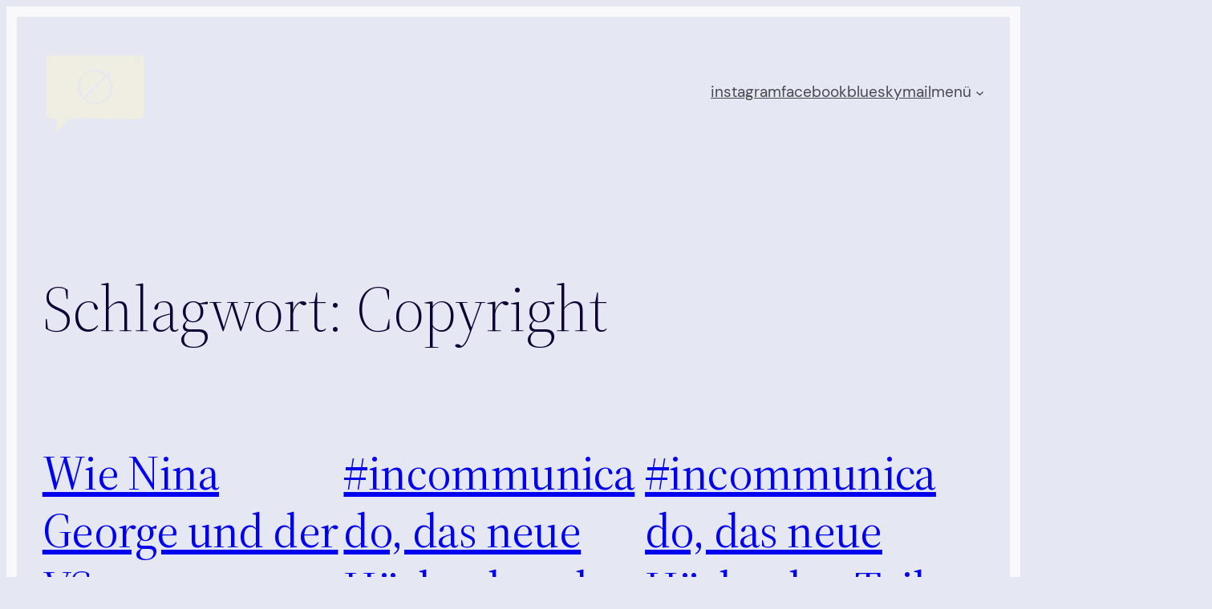

--- FILE ---
content_type: text/html; charset=UTF-8
request_url: https://mokita.de/blog/tag/copyright/
body_size: 17495
content:
<!DOCTYPE html>
<html lang="de">
<head>
	<meta charset="UTF-8" />
	<meta name="viewport" content="width=device-width, initial-scale=1" />
<meta name='robots' content='max-image-preview:large' />
	<style>img:is([sizes="auto" i], [sizes^="auto," i]) { contain-intrinsic-size: 3000px 1500px }</style>
	<title>Copyright &#8211; mokita</title>
<link rel="alternate" type="application/rss+xml" title="mokita &raquo; Feed" href="https://mokita.de/blog/feed/" />
<link rel="alternate" type="application/rss+xml" title="mokita &raquo; Kommentar-Feed" href="https://mokita.de/blog/comments/feed/" />
<link rel="alternate" type="application/rss+xml" title="mokita &raquo; Copyright Schlagwort-Feed" href="https://mokita.de/blog/tag/copyright/feed/" />
		<style>
			.lazyload,
			.lazyloading {
				max-width: 100%;
			}
		</style>
		<script>
window._wpemojiSettings = {"baseUrl":"https:\/\/s.w.org\/images\/core\/emoji\/16.0.1\/72x72\/","ext":".png","svgUrl":"https:\/\/s.w.org\/images\/core\/emoji\/16.0.1\/svg\/","svgExt":".svg","source":{"concatemoji":"https:\/\/mokita.de\/blog\/wp-includes\/js\/wp-emoji-release.min.js?ver=6.8.3"}};
/*! This file is auto-generated */
!function(s,n){var o,i,e;function c(e){try{var t={supportTests:e,timestamp:(new Date).valueOf()};sessionStorage.setItem(o,JSON.stringify(t))}catch(e){}}function p(e,t,n){e.clearRect(0,0,e.canvas.width,e.canvas.height),e.fillText(t,0,0);var t=new Uint32Array(e.getImageData(0,0,e.canvas.width,e.canvas.height).data),a=(e.clearRect(0,0,e.canvas.width,e.canvas.height),e.fillText(n,0,0),new Uint32Array(e.getImageData(0,0,e.canvas.width,e.canvas.height).data));return t.every(function(e,t){return e===a[t]})}function u(e,t){e.clearRect(0,0,e.canvas.width,e.canvas.height),e.fillText(t,0,0);for(var n=e.getImageData(16,16,1,1),a=0;a<n.data.length;a++)if(0!==n.data[a])return!1;return!0}function f(e,t,n,a){switch(t){case"flag":return n(e,"\ud83c\udff3\ufe0f\u200d\u26a7\ufe0f","\ud83c\udff3\ufe0f\u200b\u26a7\ufe0f")?!1:!n(e,"\ud83c\udde8\ud83c\uddf6","\ud83c\udde8\u200b\ud83c\uddf6")&&!n(e,"\ud83c\udff4\udb40\udc67\udb40\udc62\udb40\udc65\udb40\udc6e\udb40\udc67\udb40\udc7f","\ud83c\udff4\u200b\udb40\udc67\u200b\udb40\udc62\u200b\udb40\udc65\u200b\udb40\udc6e\u200b\udb40\udc67\u200b\udb40\udc7f");case"emoji":return!a(e,"\ud83e\udedf")}return!1}function g(e,t,n,a){var r="undefined"!=typeof WorkerGlobalScope&&self instanceof WorkerGlobalScope?new OffscreenCanvas(300,150):s.createElement("canvas"),o=r.getContext("2d",{willReadFrequently:!0}),i=(o.textBaseline="top",o.font="600 32px Arial",{});return e.forEach(function(e){i[e]=t(o,e,n,a)}),i}function t(e){var t=s.createElement("script");t.src=e,t.defer=!0,s.head.appendChild(t)}"undefined"!=typeof Promise&&(o="wpEmojiSettingsSupports",i=["flag","emoji"],n.supports={everything:!0,everythingExceptFlag:!0},e=new Promise(function(e){s.addEventListener("DOMContentLoaded",e,{once:!0})}),new Promise(function(t){var n=function(){try{var e=JSON.parse(sessionStorage.getItem(o));if("object"==typeof e&&"number"==typeof e.timestamp&&(new Date).valueOf()<e.timestamp+604800&&"object"==typeof e.supportTests)return e.supportTests}catch(e){}return null}();if(!n){if("undefined"!=typeof Worker&&"undefined"!=typeof OffscreenCanvas&&"undefined"!=typeof URL&&URL.createObjectURL&&"undefined"!=typeof Blob)try{var e="postMessage("+g.toString()+"("+[JSON.stringify(i),f.toString(),p.toString(),u.toString()].join(",")+"));",a=new Blob([e],{type:"text/javascript"}),r=new Worker(URL.createObjectURL(a),{name:"wpTestEmojiSupports"});return void(r.onmessage=function(e){c(n=e.data),r.terminate(),t(n)})}catch(e){}c(n=g(i,f,p,u))}t(n)}).then(function(e){for(var t in e)n.supports[t]=e[t],n.supports.everything=n.supports.everything&&n.supports[t],"flag"!==t&&(n.supports.everythingExceptFlag=n.supports.everythingExceptFlag&&n.supports[t]);n.supports.everythingExceptFlag=n.supports.everythingExceptFlag&&!n.supports.flag,n.DOMReady=!1,n.readyCallback=function(){n.DOMReady=!0}}).then(function(){return e}).then(function(){var e;n.supports.everything||(n.readyCallback(),(e=n.source||{}).concatemoji?t(e.concatemoji):e.wpemoji&&e.twemoji&&(t(e.twemoji),t(e.wpemoji)))}))}((window,document),window._wpemojiSettings);
</script>

<style id='wp-block-site-logo-inline-css'>
.wp-block-site-logo{box-sizing:border-box;line-height:0}.wp-block-site-logo a{display:inline-block;line-height:0}.wp-block-site-logo.is-default-size img{height:auto;width:120px}.wp-block-site-logo img{height:auto;max-width:100%}.wp-block-site-logo a,.wp-block-site-logo img{border-radius:inherit}.wp-block-site-logo.aligncenter{margin-left:auto;margin-right:auto;text-align:center}:root :where(.wp-block-site-logo.is-style-rounded){border-radius:9999px}
</style>
<style id='wp-block-navigation-link-inline-css'>
.wp-block-navigation .wp-block-navigation-item__label{overflow-wrap:break-word}.wp-block-navigation .wp-block-navigation-item__description{display:none}.link-ui-tools{border-top:1px solid #f0f0f0;padding:8px}.link-ui-block-inserter{padding-top:8px}.link-ui-block-inserter__back{margin-left:8px;text-transform:uppercase}
</style>
<link rel='stylesheet' id='wp-block-navigation-css' href='https://mokita.de/blog/wp-includes/blocks/navigation/style.min.css?ver=6.8.3' media='all' />
<style id='wp-block-group-inline-css'>
.wp-block-group{box-sizing:border-box}:where(.wp-block-group.wp-block-group-is-layout-constrained){position:relative}
</style>
<style id='wp-block-query-title-inline-css'>
.wp-block-query-title{box-sizing:border-box}
</style>
<style id='wp-block-post-featured-image-inline-css'>
.wp-block-post-featured-image{margin-left:0;margin-right:0}.wp-block-post-featured-image a{display:block;height:100%}.wp-block-post-featured-image :where(img){box-sizing:border-box;height:auto;max-width:100%;vertical-align:bottom;width:100%}.wp-block-post-featured-image.alignfull img,.wp-block-post-featured-image.alignwide img{width:100%}.wp-block-post-featured-image .wp-block-post-featured-image__overlay.has-background-dim{background-color:#000;inset:0;position:absolute}.wp-block-post-featured-image{position:relative}.wp-block-post-featured-image .wp-block-post-featured-image__overlay.has-background-gradient{background-color:initial}.wp-block-post-featured-image .wp-block-post-featured-image__overlay.has-background-dim-0{opacity:0}.wp-block-post-featured-image .wp-block-post-featured-image__overlay.has-background-dim-10{opacity:.1}.wp-block-post-featured-image .wp-block-post-featured-image__overlay.has-background-dim-20{opacity:.2}.wp-block-post-featured-image .wp-block-post-featured-image__overlay.has-background-dim-30{opacity:.3}.wp-block-post-featured-image .wp-block-post-featured-image__overlay.has-background-dim-40{opacity:.4}.wp-block-post-featured-image .wp-block-post-featured-image__overlay.has-background-dim-50{opacity:.5}.wp-block-post-featured-image .wp-block-post-featured-image__overlay.has-background-dim-60{opacity:.6}.wp-block-post-featured-image .wp-block-post-featured-image__overlay.has-background-dim-70{opacity:.7}.wp-block-post-featured-image .wp-block-post-featured-image__overlay.has-background-dim-80{opacity:.8}.wp-block-post-featured-image .wp-block-post-featured-image__overlay.has-background-dim-90{opacity:.9}.wp-block-post-featured-image .wp-block-post-featured-image__overlay.has-background-dim-100{opacity:1}.wp-block-post-featured-image:where(.alignleft,.alignright){width:100%}
</style>
<style id='wp-block-post-title-inline-css'>
.wp-block-post-title{box-sizing:border-box;word-break:break-word}.wp-block-post-title :where(a){display:inline-block;font-family:inherit;font-size:inherit;font-style:inherit;font-weight:inherit;letter-spacing:inherit;line-height:inherit;text-decoration:inherit}
</style>
<style id='wp-block-paragraph-inline-css'>
.is-small-text{font-size:.875em}.is-regular-text{font-size:1em}.is-large-text{font-size:2.25em}.is-larger-text{font-size:3em}.has-drop-cap:not(:focus):first-letter{float:left;font-size:8.4em;font-style:normal;font-weight:100;line-height:.68;margin:.05em .1em 0 0;text-transform:uppercase}body.rtl .has-drop-cap:not(:focus):first-letter{float:none;margin-left:.1em}p.has-drop-cap.has-background{overflow:hidden}:root :where(p.has-background){padding:1.25em 2.375em}:where(p.has-text-color:not(.has-link-color)) a{color:inherit}p.has-text-align-left[style*="writing-mode:vertical-lr"],p.has-text-align-right[style*="writing-mode:vertical-rl"]{rotate:180deg}
</style>
<style id='wp-block-quote-inline-css'>
.wp-block-quote{box-sizing:border-box;overflow-wrap:break-word}.wp-block-quote.is-large:where(:not(.is-style-plain)),.wp-block-quote.is-style-large:where(:not(.is-style-plain)){margin-bottom:1em;padding:0 1em}.wp-block-quote.is-large:where(:not(.is-style-plain)) p,.wp-block-quote.is-style-large:where(:not(.is-style-plain)) p{font-size:1.5em;font-style:italic;line-height:1.6}.wp-block-quote.is-large:where(:not(.is-style-plain)) cite,.wp-block-quote.is-large:where(:not(.is-style-plain)) footer,.wp-block-quote.is-style-large:where(:not(.is-style-plain)) cite,.wp-block-quote.is-style-large:where(:not(.is-style-plain)) footer{font-size:1.125em;text-align:right}.wp-block-quote>cite{display:block}
</style>
<style id='wp-block-post-excerpt-inline-css'>
:where(.wp-block-post-excerpt){box-sizing:border-box;margin-bottom:var(--wp--style--block-gap);margin-top:var(--wp--style--block-gap)}.wp-block-post-excerpt__excerpt{margin-bottom:0;margin-top:0}.wp-block-post-excerpt__more-text{margin-bottom:0;margin-top:var(--wp--style--block-gap)}.wp-block-post-excerpt__more-link{display:inline-block}
</style>
<style id='wp-block-post-date-inline-css'>
.wp-block-post-date{box-sizing:border-box}
</style>
<style id='wp-block-spacer-inline-css'>
.wp-block-spacer{clear:both}
</style>
<link rel='stylesheet' id='mediaelement-css' href='https://mokita.de/blog/wp-includes/js/mediaelement/mediaelementplayer-legacy.min.css?ver=4.2.17' media='all' />
<link rel='stylesheet' id='wp-mediaelement-css' href='https://mokita.de/blog/wp-includes/js/mediaelement/wp-mediaelement.min.css?ver=6.8.3' media='all' />
<style id='wp-block-post-template-inline-css'>
.wp-block-post-template{box-sizing:border-box;list-style:none;margin-bottom:0;margin-top:0;max-width:100%;padding:0}.wp-block-post-template.is-flex-container{display:flex;flex-direction:row;flex-wrap:wrap;gap:1.25em}.wp-block-post-template.is-flex-container>li{margin:0;width:100%}@media (min-width:600px){.wp-block-post-template.is-flex-container.is-flex-container.columns-2>li{width:calc(50% - .625em)}.wp-block-post-template.is-flex-container.is-flex-container.columns-3>li{width:calc(33.33333% - .83333em)}.wp-block-post-template.is-flex-container.is-flex-container.columns-4>li{width:calc(25% - .9375em)}.wp-block-post-template.is-flex-container.is-flex-container.columns-5>li{width:calc(20% - 1em)}.wp-block-post-template.is-flex-container.is-flex-container.columns-6>li{width:calc(16.66667% - 1.04167em)}}@media (max-width:600px){.wp-block-post-template-is-layout-grid.wp-block-post-template-is-layout-grid.wp-block-post-template-is-layout-grid.wp-block-post-template-is-layout-grid{grid-template-columns:1fr}}.wp-block-post-template-is-layout-constrained>li>.alignright,.wp-block-post-template-is-layout-flow>li>.alignright{float:right;margin-inline-end:0;margin-inline-start:2em}.wp-block-post-template-is-layout-constrained>li>.alignleft,.wp-block-post-template-is-layout-flow>li>.alignleft{float:left;margin-inline-end:2em;margin-inline-start:0}.wp-block-post-template-is-layout-constrained>li>.aligncenter,.wp-block-post-template-is-layout-flow>li>.aligncenter{margin-inline-end:auto;margin-inline-start:auto}
</style>
<style id='wp-block-query-pagination-inline-css'>
.wp-block-query-pagination.is-content-justification-space-between>.wp-block-query-pagination-next:last-of-type{margin-inline-start:auto}.wp-block-query-pagination.is-content-justification-space-between>.wp-block-query-pagination-previous:first-child{margin-inline-end:auto}.wp-block-query-pagination .wp-block-query-pagination-previous-arrow{display:inline-block;margin-right:1ch}.wp-block-query-pagination .wp-block-query-pagination-previous-arrow:not(.is-arrow-chevron){transform:scaleX(1)}.wp-block-query-pagination .wp-block-query-pagination-next-arrow{display:inline-block;margin-left:1ch}.wp-block-query-pagination .wp-block-query-pagination-next-arrow:not(.is-arrow-chevron){transform:scaleX(1)}.wp-block-query-pagination.aligncenter{justify-content:center}
</style>
<link rel='stylesheet' id='sbi_styles-css' href='https://mokita.de/blog/wp-content/plugins/instagram-feed/css/sbi-styles.min.css?ver=6.9.1' media='all' />
<style id='wp-emoji-styles-inline-css'>

	img.wp-smiley, img.emoji {
		display: inline !important;
		border: none !important;
		box-shadow: none !important;
		height: 1em !important;
		width: 1em !important;
		margin: 0 0.07em !important;
		vertical-align: -0.1em !important;
		background: none !important;
		padding: 0 !important;
	}
</style>
<style id='wp-block-library-inline-css'>
:root{--wp-admin-theme-color:#007cba;--wp-admin-theme-color--rgb:0,124,186;--wp-admin-theme-color-darker-10:#006ba1;--wp-admin-theme-color-darker-10--rgb:0,107,161;--wp-admin-theme-color-darker-20:#005a87;--wp-admin-theme-color-darker-20--rgb:0,90,135;--wp-admin-border-width-focus:2px;--wp-block-synced-color:#7a00df;--wp-block-synced-color--rgb:122,0,223;--wp-bound-block-color:var(--wp-block-synced-color)}@media (min-resolution:192dpi){:root{--wp-admin-border-width-focus:1.5px}}.wp-element-button{cursor:pointer}:root{--wp--preset--font-size--normal:16px;--wp--preset--font-size--huge:42px}:root .has-very-light-gray-background-color{background-color:#eee}:root .has-very-dark-gray-background-color{background-color:#313131}:root .has-very-light-gray-color{color:#eee}:root .has-very-dark-gray-color{color:#313131}:root .has-vivid-green-cyan-to-vivid-cyan-blue-gradient-background{background:linear-gradient(135deg,#00d084,#0693e3)}:root .has-purple-crush-gradient-background{background:linear-gradient(135deg,#34e2e4,#4721fb 50%,#ab1dfe)}:root .has-hazy-dawn-gradient-background{background:linear-gradient(135deg,#faaca8,#dad0ec)}:root .has-subdued-olive-gradient-background{background:linear-gradient(135deg,#fafae1,#67a671)}:root .has-atomic-cream-gradient-background{background:linear-gradient(135deg,#fdd79a,#004a59)}:root .has-nightshade-gradient-background{background:linear-gradient(135deg,#330968,#31cdcf)}:root .has-midnight-gradient-background{background:linear-gradient(135deg,#020381,#2874fc)}.has-regular-font-size{font-size:1em}.has-larger-font-size{font-size:2.625em}.has-normal-font-size{font-size:var(--wp--preset--font-size--normal)}.has-huge-font-size{font-size:var(--wp--preset--font-size--huge)}.has-text-align-center{text-align:center}.has-text-align-left{text-align:left}.has-text-align-right{text-align:right}#end-resizable-editor-section{display:none}.aligncenter{clear:both}.items-justified-left{justify-content:flex-start}.items-justified-center{justify-content:center}.items-justified-right{justify-content:flex-end}.items-justified-space-between{justify-content:space-between}.screen-reader-text{border:0;clip-path:inset(50%);height:1px;margin:-1px;overflow:hidden;padding:0;position:absolute;width:1px;word-wrap:normal!important}.screen-reader-text:focus{background-color:#ddd;clip-path:none;color:#444;display:block;font-size:1em;height:auto;left:5px;line-height:normal;padding:15px 23px 14px;text-decoration:none;top:5px;width:auto;z-index:100000}html :where(.has-border-color){border-style:solid}html :where([style*=border-top-color]){border-top-style:solid}html :where([style*=border-right-color]){border-right-style:solid}html :where([style*=border-bottom-color]){border-bottom-style:solid}html :where([style*=border-left-color]){border-left-style:solid}html :where([style*=border-width]){border-style:solid}html :where([style*=border-top-width]){border-top-style:solid}html :where([style*=border-right-width]){border-right-style:solid}html :where([style*=border-bottom-width]){border-bottom-style:solid}html :where([style*=border-left-width]){border-left-style:solid}html :where(img[class*=wp-image-]){height:auto;max-width:100%}:where(figure){margin:0 0 1em}html :where(.is-position-sticky){--wp-admin--admin-bar--position-offset:var(--wp-admin--admin-bar--height,0px)}@media screen and (max-width:600px){html :where(.is-position-sticky){--wp-admin--admin-bar--position-offset:0px}}
</style>
<style id='global-styles-inline-css'>
:root{--wp--preset--aspect-ratio--square: 1;--wp--preset--aspect-ratio--4-3: 4/3;--wp--preset--aspect-ratio--3-4: 3/4;--wp--preset--aspect-ratio--3-2: 3/2;--wp--preset--aspect-ratio--2-3: 2/3;--wp--preset--aspect-ratio--16-9: 16/9;--wp--preset--aspect-ratio--9-16: 9/16;--wp--preset--color--black: #000000;--wp--preset--color--cyan-bluish-gray: #abb8c3;--wp--preset--color--white: #ffffff;--wp--preset--color--pale-pink: #f78da7;--wp--preset--color--vivid-red: #cf2e2e;--wp--preset--color--luminous-vivid-orange: #ff6900;--wp--preset--color--luminous-vivid-amber: #fcb900;--wp--preset--color--light-green-cyan: #7bdcb5;--wp--preset--color--vivid-green-cyan: #00d084;--wp--preset--color--pale-cyan-blue: #8ed1fc;--wp--preset--color--vivid-cyan-blue: #0693e3;--wp--preset--color--vivid-purple: #9b51e0;--wp--preset--color--base: #E5E7F2;--wp--preset--color--contrast: #47484B;--wp--preset--color--primary: #B50B3E;--wp--preset--color--secondary: #0B0033;--wp--preset--color--tertiary: #F9F9FB;--wp--preset--gradient--vivid-cyan-blue-to-vivid-purple: linear-gradient(135deg,rgba(6,147,227,1) 0%,rgb(155,81,224) 100%);--wp--preset--gradient--light-green-cyan-to-vivid-green-cyan: linear-gradient(135deg,rgb(122,220,180) 0%,rgb(0,208,130) 100%);--wp--preset--gradient--luminous-vivid-amber-to-luminous-vivid-orange: linear-gradient(135deg,rgba(252,185,0,1) 0%,rgba(255,105,0,1) 100%);--wp--preset--gradient--luminous-vivid-orange-to-vivid-red: linear-gradient(135deg,rgba(255,105,0,1) 0%,rgb(207,46,46) 100%);--wp--preset--gradient--very-light-gray-to-cyan-bluish-gray: linear-gradient(135deg,rgb(238,238,238) 0%,rgb(169,184,195) 100%);--wp--preset--gradient--cool-to-warm-spectrum: linear-gradient(135deg,rgb(74,234,220) 0%,rgb(151,120,209) 20%,rgb(207,42,186) 40%,rgb(238,44,130) 60%,rgb(251,105,98) 80%,rgb(254,248,76) 100%);--wp--preset--gradient--blush-light-purple: linear-gradient(135deg,rgb(255,206,236) 0%,rgb(152,150,240) 100%);--wp--preset--gradient--blush-bordeaux: linear-gradient(135deg,rgb(254,205,165) 0%,rgb(254,45,45) 50%,rgb(107,0,62) 100%);--wp--preset--gradient--luminous-dusk: linear-gradient(135deg,rgb(255,203,112) 0%,rgb(199,81,192) 50%,rgb(65,88,208) 100%);--wp--preset--gradient--pale-ocean: linear-gradient(135deg,rgb(255,245,203) 0%,rgb(182,227,212) 50%,rgb(51,167,181) 100%);--wp--preset--gradient--electric-grass: linear-gradient(135deg,rgb(202,248,128) 0%,rgb(113,206,126) 100%);--wp--preset--gradient--midnight: linear-gradient(135deg,rgb(2,3,129) 0%,rgb(40,116,252) 100%);--wp--preset--font-size--small: clamp(0.875rem, 0.875rem + ((1vw - 0.2rem) * 0.227), 1rem);--wp--preset--font-size--medium: clamp(1rem, 1rem + ((1vw - 0.2rem) * 0.34), 1.187rem);--wp--preset--font-size--large: clamp(1.187rem, 1.187rem + ((1vw - 0.2rem) * 0.229), 1.3125rem);--wp--preset--font-size--x-large: clamp(1.562rem, 1.562rem + ((1vw - 0.2rem) * 0.796), 2rem);--wp--preset--font-size--xx-large: clamp(3.375rem, 3.375rem + ((1vw - 0.2rem) * 6.591), 7rem);--wp--preset--font-family--dm-sans: "DM Sans", sans-serif;--wp--preset--font-family--ibm-plex-mono: 'IBM Plex Mono', monospace;--wp--preset--font-family--inter: "Inter", sans-serif;--wp--preset--font-family--system-font: -apple-system,BlinkMacSystemFont,"Segoe UI",Roboto,Oxygen-Sans,Ubuntu,Cantarell,"Helvetica Neue",sans-serif;--wp--preset--font-family--source-serif-pro: "Source Serif Pro", serif;--wp--preset--spacing--20: 0.44rem;--wp--preset--spacing--30: clamp(1.5rem, 5vw, 2rem);--wp--preset--spacing--40: clamp(1.8rem, 1.8rem + ((1vw - 0.48rem) * 2.885), 3rem);--wp--preset--spacing--50: clamp(2.5rem, 8vw, 4.5rem);--wp--preset--spacing--60: clamp(3.75rem, 10vw, 7rem);--wp--preset--spacing--70: clamp(5rem, 5.25rem + ((1vw - 0.48rem) * 9.096), 8rem);--wp--preset--spacing--80: clamp(7rem, 14vw, 11rem);--wp--preset--shadow--natural: 6px 6px 9px rgba(0, 0, 0, 0.2);--wp--preset--shadow--deep: 12px 12px 50px rgba(0, 0, 0, 0.4);--wp--preset--shadow--sharp: 6px 6px 0px rgba(0, 0, 0, 0.2);--wp--preset--shadow--outlined: 6px 6px 0px -3px rgba(255, 255, 255, 1), 6px 6px rgba(0, 0, 0, 1);--wp--preset--shadow--crisp: 6px 6px 0px rgba(0, 0, 0, 1);}:root { --wp--style--global--content-size: 710px;--wp--style--global--wide-size: 1200px; }:where(body) { margin: 0; }.wp-site-blocks { padding-top: var(--wp--style--root--padding-top); padding-bottom: var(--wp--style--root--padding-bottom); }.has-global-padding { padding-right: var(--wp--style--root--padding-right); padding-left: var(--wp--style--root--padding-left); }.has-global-padding > .alignfull { margin-right: calc(var(--wp--style--root--padding-right) * -1); margin-left: calc(var(--wp--style--root--padding-left) * -1); }.has-global-padding :where(:not(.alignfull.is-layout-flow) > .has-global-padding:not(.wp-block-block, .alignfull)) { padding-right: 0; padding-left: 0; }.has-global-padding :where(:not(.alignfull.is-layout-flow) > .has-global-padding:not(.wp-block-block, .alignfull)) > .alignfull { margin-left: 0; margin-right: 0; }.wp-site-blocks > .alignleft { float: left; margin-right: 2em; }.wp-site-blocks > .alignright { float: right; margin-left: 2em; }.wp-site-blocks > .aligncenter { justify-content: center; margin-left: auto; margin-right: auto; }:where(.wp-site-blocks) > * { margin-block-start: 1.5rem; margin-block-end: 0; }:where(.wp-site-blocks) > :first-child { margin-block-start: 0; }:where(.wp-site-blocks) > :last-child { margin-block-end: 0; }:root { --wp--style--block-gap: 1.5rem; }:root :where(.is-layout-flow) > :first-child{margin-block-start: 0;}:root :where(.is-layout-flow) > :last-child{margin-block-end: 0;}:root :where(.is-layout-flow) > *{margin-block-start: 1.5rem;margin-block-end: 0;}:root :where(.is-layout-constrained) > :first-child{margin-block-start: 0;}:root :where(.is-layout-constrained) > :last-child{margin-block-end: 0;}:root :where(.is-layout-constrained) > *{margin-block-start: 1.5rem;margin-block-end: 0;}:root :where(.is-layout-flex){gap: 1.5rem;}:root :where(.is-layout-grid){gap: 1.5rem;}.is-layout-flow > .alignleft{float: left;margin-inline-start: 0;margin-inline-end: 2em;}.is-layout-flow > .alignright{float: right;margin-inline-start: 2em;margin-inline-end: 0;}.is-layout-flow > .aligncenter{margin-left: auto !important;margin-right: auto !important;}.is-layout-constrained > .alignleft{float: left;margin-inline-start: 0;margin-inline-end: 2em;}.is-layout-constrained > .alignright{float: right;margin-inline-start: 2em;margin-inline-end: 0;}.is-layout-constrained > .aligncenter{margin-left: auto !important;margin-right: auto !important;}.is-layout-constrained > :where(:not(.alignleft):not(.alignright):not(.alignfull)){max-width: var(--wp--style--global--content-size);margin-left: auto !important;margin-right: auto !important;}.is-layout-constrained > .alignwide{max-width: var(--wp--style--global--wide-size);}body .is-layout-flex{display: flex;}.is-layout-flex{flex-wrap: wrap;align-items: center;}.is-layout-flex > :is(*, div){margin: 0;}body .is-layout-grid{display: grid;}.is-layout-grid > :is(*, div){margin: 0;}body{background-color: var(--wp--preset--color--base);border-color: var(--wp--preset--color--tertiary);border-width: max(1vw, 0.5rem);border-style: solid;color: var(--wp--preset--color--contrast);font-family: var(--wp--preset--font-family--dm-sans);font-size: var(--wp--preset--font-size--medium);line-height: 1.6;--wp--style--root--padding-top: var(--wp--preset--spacing--40);--wp--style--root--padding-right: var(--wp--preset--spacing--30);--wp--style--root--padding-bottom: var(--wp--preset--spacing--40);--wp--style--root--padding-left: var(--wp--preset--spacing--30);}a:where(:not(.wp-element-button)){border-color: var(--wp--preset--color--primary);border-width: 0 0 2px 0;border-style: solid;color: var(--wp--preset--color--secondary);text-decoration: none;}:root :where(a:where(:not(.wp-element-button)):hover){border-color: var(--wp--preset--color--contrast);color: var(--wp--preset--color--secondary);text-decoration: none;}:root :where(a:where(:not(.wp-element-button)):focus){border-style: dashed;text-decoration: none;}:root :where(a:where(:not(.wp-element-button)):active){border-width: 0;color: var(--wp--preset--color--secondary);text-decoration: none;}h1, h2, h3, h4, h5, h6{color: var(--wp--preset--color--secondary);font-family: var(--wp--preset--font-family--source-serif-pro);font-weight: 400;line-height: 1.4;}h1{font-size: clamp(4.21rem, 1.43vw + 3.85rem, 5rem);font-weight: 300;letter-spacing: -0.01em;line-height: 1.2;}h2{color: var(--wp--preset--color--secondary);font-size: clamp(3.16rem, 1.08vw + 2.89rem, 3.75rem);font-weight: 400;letter-spacing: -0.01em;line-height: 1.2;}h3{color: var(--wp--preset--color--secondary);font-size: clamp(2.37rem, 0.81vw + 2.17rem, 2.81rem);font-weight: 500;}h4{font-size: clamp(1.78rem, 0.61vw + 1.63rem, 2.11rem);font-weight: 600;}h5{font-size: clamp(1.33rem, 0.45vw + 1.22rem, 1.58rem);font-weight: 700;letter-spacing: 1px;text-transform: uppercase;}h6{font-size: clamp(1rem, 0.34vw + 0.91rem, 1.19rem);font-weight: 900;letter-spacing: 2px;text-transform: uppercase;}:root :where(.wp-element-button, .wp-block-button__link){background-color: transparent;border-radius: 10px;border-color: var(--wp--preset--color--primary);border-width: 2px 2px 6px 2px !important;border-style: solid;color: var(--wp--preset--color--primary);font-family: inherit;font-size: inherit;font-weight: 700;letter-spacing: 1px;line-height: inherit;padding-top: min(1rem, 3vw) !important;padding-right: min(2.75rem, 6vw) !important;padding-bottom: min(1rem, 3vw) !important;padding-left: min(2.75rem, 6vw) !important;text-decoration: none;text-transform: uppercase;}:root :where(.wp-element-button:visited, .wp-block-button__link:visited){color: var(--wp--preset--color--primary);}:root :where(.wp-element-button:hover, .wp-block-button__link:hover){background-color: var(--wp--preset--color--tertiary);border-color: var(--wp--preset--color--secondary);border-width: 2px 2px 4px 2px !important;color: var(--wp--preset--color--secondary);padding-bottom: min(calc(1rem + 2px), 3vw) !important;}:root :where(.wp-element-button:focus, .wp-block-button__link:focus){background-color: var(--wp--preset--color--tertiary);border-color: var(--wp--preset--color--secondary);border-width: 2px 2px 4px 2px !important;border-style: dashed dashed double;color: var(--wp--preset--color--secondary);padding-bottom: min(calc(1rem + 2px), 3vw) !important;}:root :where(.wp-element-button:active, .wp-block-button__link:active){background-color: var(--wp--preset--color--tertiary);border-color: var(--wp--preset--color--secondary);border-width: 2px 2px 4px 2px !important;color: var(--wp--preset--color--secondary);padding-bottom: min(calc(1rem + 2px), 3vw) !important;}cite{font-family: var(--wp--preset--font-family--source-serif-pro);}.has-black-color{color: var(--wp--preset--color--black) !important;}.has-cyan-bluish-gray-color{color: var(--wp--preset--color--cyan-bluish-gray) !important;}.has-white-color{color: var(--wp--preset--color--white) !important;}.has-pale-pink-color{color: var(--wp--preset--color--pale-pink) !important;}.has-vivid-red-color{color: var(--wp--preset--color--vivid-red) !important;}.has-luminous-vivid-orange-color{color: var(--wp--preset--color--luminous-vivid-orange) !important;}.has-luminous-vivid-amber-color{color: var(--wp--preset--color--luminous-vivid-amber) !important;}.has-light-green-cyan-color{color: var(--wp--preset--color--light-green-cyan) !important;}.has-vivid-green-cyan-color{color: var(--wp--preset--color--vivid-green-cyan) !important;}.has-pale-cyan-blue-color{color: var(--wp--preset--color--pale-cyan-blue) !important;}.has-vivid-cyan-blue-color{color: var(--wp--preset--color--vivid-cyan-blue) !important;}.has-vivid-purple-color{color: var(--wp--preset--color--vivid-purple) !important;}.has-base-color{color: var(--wp--preset--color--base) !important;}.has-contrast-color{color: var(--wp--preset--color--contrast) !important;}.has-primary-color{color: var(--wp--preset--color--primary) !important;}.has-secondary-color{color: var(--wp--preset--color--secondary) !important;}.has-tertiary-color{color: var(--wp--preset--color--tertiary) !important;}.has-black-background-color{background-color: var(--wp--preset--color--black) !important;}.has-cyan-bluish-gray-background-color{background-color: var(--wp--preset--color--cyan-bluish-gray) !important;}.has-white-background-color{background-color: var(--wp--preset--color--white) !important;}.has-pale-pink-background-color{background-color: var(--wp--preset--color--pale-pink) !important;}.has-vivid-red-background-color{background-color: var(--wp--preset--color--vivid-red) !important;}.has-luminous-vivid-orange-background-color{background-color: var(--wp--preset--color--luminous-vivid-orange) !important;}.has-luminous-vivid-amber-background-color{background-color: var(--wp--preset--color--luminous-vivid-amber) !important;}.has-light-green-cyan-background-color{background-color: var(--wp--preset--color--light-green-cyan) !important;}.has-vivid-green-cyan-background-color{background-color: var(--wp--preset--color--vivid-green-cyan) !important;}.has-pale-cyan-blue-background-color{background-color: var(--wp--preset--color--pale-cyan-blue) !important;}.has-vivid-cyan-blue-background-color{background-color: var(--wp--preset--color--vivid-cyan-blue) !important;}.has-vivid-purple-background-color{background-color: var(--wp--preset--color--vivid-purple) !important;}.has-base-background-color{background-color: var(--wp--preset--color--base) !important;}.has-contrast-background-color{background-color: var(--wp--preset--color--contrast) !important;}.has-primary-background-color{background-color: var(--wp--preset--color--primary) !important;}.has-secondary-background-color{background-color: var(--wp--preset--color--secondary) !important;}.has-tertiary-background-color{background-color: var(--wp--preset--color--tertiary) !important;}.has-black-border-color{border-color: var(--wp--preset--color--black) !important;}.has-cyan-bluish-gray-border-color{border-color: var(--wp--preset--color--cyan-bluish-gray) !important;}.has-white-border-color{border-color: var(--wp--preset--color--white) !important;}.has-pale-pink-border-color{border-color: var(--wp--preset--color--pale-pink) !important;}.has-vivid-red-border-color{border-color: var(--wp--preset--color--vivid-red) !important;}.has-luminous-vivid-orange-border-color{border-color: var(--wp--preset--color--luminous-vivid-orange) !important;}.has-luminous-vivid-amber-border-color{border-color: var(--wp--preset--color--luminous-vivid-amber) !important;}.has-light-green-cyan-border-color{border-color: var(--wp--preset--color--light-green-cyan) !important;}.has-vivid-green-cyan-border-color{border-color: var(--wp--preset--color--vivid-green-cyan) !important;}.has-pale-cyan-blue-border-color{border-color: var(--wp--preset--color--pale-cyan-blue) !important;}.has-vivid-cyan-blue-border-color{border-color: var(--wp--preset--color--vivid-cyan-blue) !important;}.has-vivid-purple-border-color{border-color: var(--wp--preset--color--vivid-purple) !important;}.has-base-border-color{border-color: var(--wp--preset--color--base) !important;}.has-contrast-border-color{border-color: var(--wp--preset--color--contrast) !important;}.has-primary-border-color{border-color: var(--wp--preset--color--primary) !important;}.has-secondary-border-color{border-color: var(--wp--preset--color--secondary) !important;}.has-tertiary-border-color{border-color: var(--wp--preset--color--tertiary) !important;}.has-vivid-cyan-blue-to-vivid-purple-gradient-background{background: var(--wp--preset--gradient--vivid-cyan-blue-to-vivid-purple) !important;}.has-light-green-cyan-to-vivid-green-cyan-gradient-background{background: var(--wp--preset--gradient--light-green-cyan-to-vivid-green-cyan) !important;}.has-luminous-vivid-amber-to-luminous-vivid-orange-gradient-background{background: var(--wp--preset--gradient--luminous-vivid-amber-to-luminous-vivid-orange) !important;}.has-luminous-vivid-orange-to-vivid-red-gradient-background{background: var(--wp--preset--gradient--luminous-vivid-orange-to-vivid-red) !important;}.has-very-light-gray-to-cyan-bluish-gray-gradient-background{background: var(--wp--preset--gradient--very-light-gray-to-cyan-bluish-gray) !important;}.has-cool-to-warm-spectrum-gradient-background{background: var(--wp--preset--gradient--cool-to-warm-spectrum) !important;}.has-blush-light-purple-gradient-background{background: var(--wp--preset--gradient--blush-light-purple) !important;}.has-blush-bordeaux-gradient-background{background: var(--wp--preset--gradient--blush-bordeaux) !important;}.has-luminous-dusk-gradient-background{background: var(--wp--preset--gradient--luminous-dusk) !important;}.has-pale-ocean-gradient-background{background: var(--wp--preset--gradient--pale-ocean) !important;}.has-electric-grass-gradient-background{background: var(--wp--preset--gradient--electric-grass) !important;}.has-midnight-gradient-background{background: var(--wp--preset--gradient--midnight) !important;}.has-small-font-size{font-size: var(--wp--preset--font-size--small) !important;}.has-medium-font-size{font-size: var(--wp--preset--font-size--medium) !important;}.has-large-font-size{font-size: var(--wp--preset--font-size--large) !important;}.has-x-large-font-size{font-size: var(--wp--preset--font-size--x-large) !important;}.has-xx-large-font-size{font-size: var(--wp--preset--font-size--xx-large) !important;}.has-dm-sans-font-family{font-family: var(--wp--preset--font-family--dm-sans) !important;}.has-ibm-plex-mono-font-family{font-family: var(--wp--preset--font-family--ibm-plex-mono) !important;}.has-inter-font-family{font-family: var(--wp--preset--font-family--inter) !important;}.has-system-font-font-family{font-family: var(--wp--preset--font-family--system-font) !important;}.has-source-serif-pro-font-family{font-family: var(--wp--preset--font-family--source-serif-pro) !important;}
:root :where(.wp-block-navigation){color: var(--wp--preset--color--contrast);font-size: var(--wp--preset--font-size--large);}
:root :where(.wp-block-navigation a:where(:not(.wp-element-button))){border-bottom-color: transparent;border-bottom-width: 0.2ch;border-bottom-style: solid;color: var(--wp--preset--color--contrast);text-decoration: none;}
:root :where(.wp-block-navigation a:where(:not(.wp-element-button)):hover){background-color: transparent;border-color: var(--wp--preset--color--primary);color: var(--wp--preset--color--secondary);text-decoration: none;}
:root :where(.wp-block-navigation a:where(:not(.wp-element-button)):focus){text-decoration: none;}
:root :where(.wp-block-navigation a:where(:not(.wp-element-button)):active){text-decoration: none;}
:root :where(.wp-block-post-excerpt){font-size: var(--wp--preset--font-size--medium);}
:root :where(.wp-block-post-date){font-size: var(--wp--preset--font-size--small);font-weight: 400;}
:root :where(.wp-block-post-date a:where(:not(.wp-element-button))){text-decoration: none;}
:root :where(.wp-block-post-date a:where(:not(.wp-element-button)):hover){background-color: var(--wp--preset--color--tertiary);border-color: var(--wp--preset--color--contrast);text-decoration: none;}
:root :where(.wp-block-post-title){font-weight: 400;margin-top: 1.25rem;margin-bottom: 1.25rem;}
:root :where(.wp-block-post-title a:where(:not(.wp-element-button))){border-width: 0 !important;text-decoration: none;}
:root :where(.wp-block-post-title a:where(:not(.wp-element-button)):hover){color: var(--wp--preset--color--primary);text-decoration: underline;}
:root :where(.wp-block-post-title a:where(:not(.wp-element-button)):focus){color: var(--wp--preset--color--primary);text-decoration: underline dashed;}
:root :where(.wp-block-post-title a:where(:not(.wp-element-button)):active){color: var(--wp--preset--color--primary);text-decoration: none;}
:root :where(.wp-block-query-pagination){font-size: var(--wp--preset--font-size--small);font-weight: 400;}
:root :where(.wp-block-query-pagination a:where(:not(.wp-element-button))){text-decoration: none;}
:root :where(.wp-block-query-pagination a:where(:not(.wp-element-button)):hover){background-color: var(--wp--preset--color--tertiary);border-color: var(--wp--preset--color--contrast);text-decoration: none;}
:root :where(.wp-block-query-pagination a:where(:not(.wp-element-button)):active){border-color: var(--wp--preset--color--base);border-width: 0 0 2px 0;}
:root :where(.wp-block-quote){border-color: var(--wp--preset--color--contrast);border-width: 0 0 0 6px;border-style: double;border-left-color: inherit;border-left-width: 1px;border-left-style: solid;color: var(--wp--preset--color--secondary);margin-left: var(--wp--preset--spacing--30);padding-right: var(--wp--preset--spacing--30);padding-left: var(--wp--preset--spacing--30);}
:root :where(.wp-block-quote cite){font-size: var(--wp--preset--font-size--small);font-style: normal;}
:root :where(.wp-block-navigation-submenu){color: var(--wp--preset--color--primary);}
</style>
<style id='core-block-supports-inline-css'>
.wp-container-core-navigation-is-layout-f665d2b5{justify-content:flex-end;}.wp-container-core-group-is-layout-45f8d3fc{justify-content:space-between;}.wp-container-core-query-pagination-is-layout-b2891da8{justify-content:space-between;}.wp-container-core-group-is-layout-c07eba30{justify-content:space-between;}
</style>
<style id='wp-block-template-skip-link-inline-css'>

		.skip-link.screen-reader-text {
			border: 0;
			clip-path: inset(50%);
			height: 1px;
			margin: -1px;
			overflow: hidden;
			padding: 0;
			position: absolute !important;
			width: 1px;
			word-wrap: normal !important;
		}

		.skip-link.screen-reader-text:focus {
			background-color: #eee;
			clip-path: none;
			color: #444;
			display: block;
			font-size: 1em;
			height: auto;
			left: 5px;
			line-height: normal;
			padding: 15px 23px 14px;
			text-decoration: none;
			top: 5px;
			width: auto;
			z-index: 100000;
		}
</style>
<link rel='stylesheet' id='qtsndtps_stylesheet-css' href='https://mokita.de/blog/wp-content/plugins/quotes-and-tips/css/style.css?ver=1.46' media='all' />
<link rel='stylesheet' id='newsletter-css' href='https://mokita.de/blog/wp-content/plugins/newsletter/style.css?ver=9.0.5' media='all' />
<script src="https://mokita.de/blog/wp-includes/js/jquery/jquery.min.js?ver=3.7.1" id="jquery-core-js"></script>
<script src="https://mokita.de/blog/wp-includes/js/jquery/jquery-migrate.min.js?ver=3.4.1" id="jquery-migrate-js"></script>
<link rel="https://api.w.org/" href="https://mokita.de/blog/wp-json/" /><link rel="alternate" title="JSON" type="application/json" href="https://mokita.de/blog/wp-json/wp/v2/tags/640" /><link rel="EditURI" type="application/rsd+xml" title="RSD" href="https://mokita.de/blog/xmlrpc.php?rsd" />
<meta name="generator" content="WordPress 6.8.3" />

		<style type="text/css">
			/* Style for tips|quote block */
							.quotes_box_and_tips:before {
					content: '';
					display: flex;
					position: absolute;
					top:0;
					left: 0;
					bottom:0;
					right:0;
					width: 100%;
					height: 100%;
					visibility: visible;
					color: #FFFFFF !important;
											background-color: #7f7f7f !important;
										z-index: 0;
					border-radius: 16px;
				}
				.quotes_box_and_tips .signature {
					float: left;
				}
				.quotes_box_and_tips:after {
					content: '';
					display: flex;
					position: absolute;
					top:0;
					left: 0;
					bottom:0;
					right:0;
					width: 100%;
					height: 100%;
					visibility: visible;
										background-repeat: repeat-y;
					opacity: 1;
					background-position: left bottom;
					z-index: 1;
					border-radius: 16px;
				}
				.quotes_box_and_tips {
					position: relative;
					background-color: transparent;
										font-size: 18px;
					box-shadow: 0px 0px 0px #FFFFFF;
					border-radius: 16px;
				}
				.quotes_box_and_tips > div {
					position: relative;
					z-index: 2;
					color: #FFFFFF !important;
				}
										.change_quote_button {
				color: #FFFFFF;
				background-color: #7f7f7f;
				border: 2px inset #FFFFFF;
				border-radius: 8px;
				font-size: 18px;
			}

			.quotes_box_and_tips h3,
			.quotes_box_and_tips .signature,
			.quotes_box_and_tips .signature span,
			.quotes_box_and_tips .signature span i,
			.change_quote_button {
				color: #FFFFFF !important;
			}
			.quotes_box_and_tips h3 {
				font-size: 22px !important;
			}
		</style>
				<script>
			document.documentElement.className = document.documentElement.className.replace('no-js', 'js');
		</script>
				<style>
			.no-js img.lazyload {
				display: none;
			}

			figure.wp-block-image img.lazyloading {
				min-width: 150px;
			}

			.lazyload,
			.lazyloading {
				--smush-placeholder-width: 100px;
				--smush-placeholder-aspect-ratio: 1/1;
				width: var(--smush-image-width, var(--smush-placeholder-width)) !important;
				aspect-ratio: var(--smush-image-aspect-ratio, var(--smush-placeholder-aspect-ratio)) !important;
			}

						.lazyload, .lazyloading {
				opacity: 0;
			}

			.lazyloaded {
				opacity: 1;
				transition: opacity 400ms;
				transition-delay: 0ms;
			}

					</style>
		<script type="importmap" id="wp-importmap">
{"imports":{"@wordpress\/interactivity":"https:\/\/mokita.de\/blog\/wp-includes\/js\/dist\/script-modules\/interactivity\/index.min.js?ver=55aebb6e0a16726baffb"}}
</script>
<script type="module" src="https://mokita.de/blog/wp-includes/js/dist/script-modules/block-library/navigation/view.min.js?ver=61572d447d60c0aa5240" id="@wordpress/block-library/navigation/view-js-module"></script>
<link rel="modulepreload" href="https://mokita.de/blog/wp-includes/js/dist/script-modules/interactivity/index.min.js?ver=55aebb6e0a16726baffb" id="@wordpress/interactivity-js-modulepreload"><style class='wp-fonts-local'>
@font-face{font-family:"DM Sans";font-style:normal;font-weight:400;font-display:fallback;src:url('https://mokita.de/blog/wp-content/themes/twentytwentythree/assets/fonts/dm-sans/DMSans-Regular.woff2') format('woff2');font-stretch:normal;}
@font-face{font-family:"DM Sans";font-style:italic;font-weight:400;font-display:fallback;src:url('https://mokita.de/blog/wp-content/themes/twentytwentythree/assets/fonts/dm-sans/DMSans-Regular-Italic.woff2') format('woff2');font-stretch:normal;}
@font-face{font-family:"DM Sans";font-style:normal;font-weight:700;font-display:fallback;src:url('https://mokita.de/blog/wp-content/themes/twentytwentythree/assets/fonts/dm-sans/DMSans-Bold.woff2') format('woff2');font-stretch:normal;}
@font-face{font-family:"DM Sans";font-style:italic;font-weight:700;font-display:fallback;src:url('https://mokita.de/blog/wp-content/themes/twentytwentythree/assets/fonts/dm-sans/DMSans-Bold-Italic.woff2') format('woff2');font-stretch:normal;}
@font-face{font-family:"IBM Plex Mono";font-style:normal;font-weight:300;font-display:block;src:url('https://mokita.de/blog/wp-content/themes/twentytwentythree/assets/fonts/ibm-plex-mono/IBMPlexMono-Light.woff2') format('woff2');font-stretch:normal;}
@font-face{font-family:"IBM Plex Mono";font-style:normal;font-weight:400;font-display:block;src:url('https://mokita.de/blog/wp-content/themes/twentytwentythree/assets/fonts/ibm-plex-mono/IBMPlexMono-Regular.woff2') format('woff2');font-stretch:normal;}
@font-face{font-family:"IBM Plex Mono";font-style:italic;font-weight:400;font-display:block;src:url('https://mokita.de/blog/wp-content/themes/twentytwentythree/assets/fonts/ibm-plex-mono/IBMPlexMono-Italic.woff2') format('woff2');font-stretch:normal;}
@font-face{font-family:"IBM Plex Mono";font-style:normal;font-weight:700;font-display:block;src:url('https://mokita.de/blog/wp-content/themes/twentytwentythree/assets/fonts/ibm-plex-mono/IBMPlexMono-Bold.woff2') format('woff2');font-stretch:normal;}
@font-face{font-family:Inter;font-style:normal;font-weight:200 900;font-display:fallback;src:url('https://mokita.de/blog/wp-content/themes/twentytwentythree/assets/fonts/inter/Inter-VariableFont_slnt,wght.ttf') format('truetype');font-stretch:normal;}
@font-face{font-family:"Source Serif Pro";font-style:normal;font-weight:200 900;font-display:fallback;src:url('https://mokita.de/blog/wp-content/themes/twentytwentythree/assets/fonts/source-serif-pro/SourceSerif4Variable-Roman.ttf.woff2') format('woff2');font-stretch:normal;}
@font-face{font-family:"Source Serif Pro";font-style:italic;font-weight:200 900;font-display:fallback;src:url('https://mokita.de/blog/wp-content/themes/twentytwentythree/assets/fonts/source-serif-pro/SourceSerif4Variable-Italic.ttf.woff2') format('woff2');font-stretch:normal;}
</style>
<link rel="icon" href="https://mokita.de/blog/wp-content/uploads/2018/12/cropped-mokita_favicon_1024-1-32x32.png" sizes="32x32" />
<link rel="icon" href="https://mokita.de/blog/wp-content/uploads/2018/12/cropped-mokita_favicon_1024-1-192x192.png" sizes="192x192" />
<link rel="apple-touch-icon" href="https://mokita.de/blog/wp-content/uploads/2018/12/cropped-mokita_favicon_1024-1-180x180.png" />
<meta name="msapplication-TileImage" content="https://mokita.de/blog/wp-content/uploads/2018/12/cropped-mokita_favicon_1024-1-270x270.png" />
</head>

<body class="archive tag tag-copyright tag-640 wp-custom-logo wp-embed-responsive wp-theme-twentytwentythree">

<div class="wp-site-blocks"><header class="wp-block-template-part">
<div class="wp-block-group has-global-padding is-layout-constrained wp-block-group-is-layout-constrained">
<div class="wp-block-group alignwide is-content-justification-space-between is-layout-flex wp-container-core-group-is-layout-45f8d3fc wp-block-group-is-layout-flex" style="padding-bottom:var(--wp--preset--spacing--40)"><div class="wp-block-site-logo"><img width="132" height="101" data-src="https://mokita.de/blog/wp-content/uploads/2019/11/mokita_logo_pu_weiss.png" class="custom-logo lazyload" alt="mokita" decoding="async" data-srcset="https://mokita.de/blog/wp-content/uploads/2019/11/mokita_logo_pu_weiss.png 1051w, https://mokita.de/blog/wp-content/uploads/2019/11/mokita_logo_pu_weiss-300x231.png 300w, https://mokita.de/blog/wp-content/uploads/2019/11/mokita_logo_pu_weiss-1024x787.png 1024w, https://mokita.de/blog/wp-content/uploads/2019/11/mokita_logo_pu_weiss-768x590.png 768w" data-sizes="(max-width: 132px) 100vw, 132px" src="[data-uri]" style="--smush-placeholder-width: 132px; --smush-placeholder-aspect-ratio: 132/101;" /></div>

<nav class="is-responsive items-justified-right wp-block-navigation is-content-justification-right is-layout-flex wp-container-core-navigation-is-layout-f665d2b5 wp-block-navigation-is-layout-flex" aria-label="social" 
		 data-wp-interactive="core/navigation" data-wp-context='{"overlayOpenedBy":{"click":false,"hover":false,"focus":false},"type":"overlay","roleAttribute":"","ariaLabel":"Men\u00fc"}'><button aria-haspopup="dialog" aria-label="Menü öffnen" class="wp-block-navigation__responsive-container-open" 
				data-wp-on-async--click="actions.openMenuOnClick"
				data-wp-on--keydown="actions.handleMenuKeydown"
			><svg width="24" height="24" xmlns="http://www.w3.org/2000/svg" viewBox="0 0 24 24" aria-hidden="true" focusable="false"><rect x="4" y="7.5" width="16" height="1.5" /><rect x="4" y="15" width="16" height="1.5" /></svg></button>
				<div class="wp-block-navigation__responsive-container"  id="modal-1" 
				data-wp-class--has-modal-open="state.isMenuOpen"
				data-wp-class--is-menu-open="state.isMenuOpen"
				data-wp-watch="callbacks.initMenu"
				data-wp-on--keydown="actions.handleMenuKeydown"
				data-wp-on-async--focusout="actions.handleMenuFocusout"
				tabindex="-1"
			>
					<div class="wp-block-navigation__responsive-close" tabindex="-1">
						<div class="wp-block-navigation__responsive-dialog" 
				data-wp-bind--aria-modal="state.ariaModal"
				data-wp-bind--aria-label="state.ariaLabel"
				data-wp-bind--role="state.roleAttribute"
			>
							<button aria-label="Menü schließen" class="wp-block-navigation__responsive-container-close" 
				data-wp-on-async--click="actions.closeMenuOnClick"
			><svg xmlns="http://www.w3.org/2000/svg" viewBox="0 0 24 24" width="24" height="24" aria-hidden="true" focusable="false"><path d="m13.06 12 6.47-6.47-1.06-1.06L12 10.94 5.53 4.47 4.47 5.53 10.94 12l-6.47 6.47 1.06 1.06L12 13.06l6.47 6.47 1.06-1.06L13.06 12Z"></path></svg></button>
							<div class="wp-block-navigation__responsive-container-content" 
				data-wp-watch="callbacks.focusFirstElement"
			 id="modal-1-content">
								<ul class="wp-block-navigation__container is-responsive items-justified-right wp-block-navigation"><li class=" wp-block-navigation-item  menu-item menu-item-type-custom menu-item-object-custom wp-block-navigation-link"><a class="wp-block-navigation-item__content"  href="https://www.instagram.com/jahfaby/" title=""><span class="wp-block-navigation-item__label">instagram</span></a></li><li class=" wp-block-navigation-item  menu-item menu-item-type-custom menu-item-object-custom wp-block-navigation-link"><a class="wp-block-navigation-item__content"  href="https://www.facebook.com/NeidhardtFabian/" title=""><span class="wp-block-navigation-item__label">facebook</span></a></li><li class=" wp-block-navigation-item  menu-item menu-item-type-custom menu-item-object-custom wp-block-navigation-link"><a class="wp-block-navigation-item__content"  href="https://bsky.app/profile/fabianneidhardt.bsky.social" title=""><span class="wp-block-navigation-item__label">bluesky</span></a></li><li class=" wp-block-navigation-item  menu-item menu-item-type-custom menu-item-object-custom wp-block-navigation-link"><a class="wp-block-navigation-item__content"  href="mailto:fabian@mokita.de" title=""><span class="wp-block-navigation-item__label">mail</span></a></li><li data-wp-context="{ &quot;submenuOpenedBy&quot;: { &quot;click&quot;: false, &quot;hover&quot;: false, &quot;focus&quot;: false }, &quot;type&quot;: &quot;submenu&quot;, &quot;modal&quot;: null }" data-wp-interactive="core/navigation" data-wp-on--focusout="actions.handleMenuFocusout" data-wp-on--keydown="actions.handleMenuKeydown" data-wp-on-async--mouseenter="actions.openMenuOnHover" data-wp-on-async--mouseleave="actions.closeMenuOnHover" data-wp-watch="callbacks.initMenu" tabindex="-1" class="wp-block-navigation-item has-child open-on-hover-click wp-block-navigation-submenu"><a class="wp-block-navigation-item__content"><span class="wp-block-navigation-item__label">menü</span></a><button data-wp-bind--aria-expanded="state.isMenuOpen" data-wp-on-async--click="actions.toggleMenuOnClick" aria-label="Untermenü von menü" class="wp-block-navigation__submenu-icon wp-block-navigation-submenu__toggle" ><svg xmlns="http://www.w3.org/2000/svg" width="12" height="12" viewBox="0 0 12 12" fill="none" aria-hidden="true" focusable="false"><path d="M1.50002 4L6.00002 8L10.5 4" stroke-width="1.5"></path></svg></button><ul data-wp-on-async--focus="actions.openMenuOnFocus" class="wp-block-navigation__submenu-container wp-block-navigation-submenu"><li class=" wp-block-navigation-item wp-block-navigation-link"><a class="wp-block-navigation-item__content"  href="https://mokita.de/blog/impressum/"><span class="wp-block-navigation-item__label">impressum</span></a></li></ul></li></ul>
							</div>
						</div>
					</div>
				</div></nav></div>
</div>
</header>


<main class="wp-block-group has-global-padding is-layout-constrained wp-block-group-is-layout-constrained" style="margin-top:var(--wp--preset--spacing--70);margin-bottom:var(--wp--preset--spacing--70)">
	<h1 style="margin-bottom:var(--wp--preset--spacing--50);" class="alignwide wp-block-query-title">Schlagwort: <span>Copyright</span></h1>

	
	<div class="wp-block-query alignwide is-layout-flow wp-block-query-is-layout-flow">
		<ul class="is-flex-container columns-3 alignwide wp-block-post-template is-layout-flow wp-block-post-template-is-layout-flow"><li class="wp-block-post post-6393 post type-post status-publish format-standard hentry category-leben tag-copyright tag-nina-george tag-urheberrecht tag-verband-deutscher-schriftstellerinnen-und-schriftsteller tag-vs">
			
			<h2 class="wp-block-post-title"><a href="https://mokita.de/blog/2018/09/14/wie-nina-george-und-der-vs-unser-internet-kaputt-machen/" target="_self" >Wie Nina George und der VS unser Internet kaputt machen</a></h2>
			<div class="wp-block-post-excerpt"><p class="wp-block-post-excerpt__excerpt">Das EU-Parlament hat für eine dubiose Urheberrechtsreform gestimmt, und ich finde es ziemlich scheiße, weil es komplett gegen meine Vorstellung von einem freien Internet und von Kreativität geht. Noch viel schlimmer aber ist die Freude von Nina George und des Verbands der Schriftsteller (VS). Vor zwei Jahren hielt Nina George eine Rede bei den Leipziger Buchtagen, die&hellip; </p></div>
			<div class="wp-block-post-date"><time datetime="2018-09-14T10:15:52+02:00"><a href="https://mokita.de/blog/2018/09/14/wie-nina-george-und-der-vs-unser-internet-kaputt-machen/">14. September 2018</a></time></div>

			
			<div style="height:var(--wp--preset--spacing--50)" aria-hidden="true" class="wp-block-spacer"></div>
			
		</li><li class="wp-block-post post-5980 post type-post status-publish format-standard hentry category-incommunicado2016 tag-audiobuch tag-cc tag-copyright tag-creative-commons tag-frei tag-gratis tag-horbuch tag-incommunicado tag-kostenlos tag-michel-reimon tag-mtv tag-roman">
			
			<h2 class="wp-block-post-title"><a href="https://mokita.de/blog/2017/04/11/incommunicado-das-neue-hoerbuch-als-kompletter-download/" target="_self" >#incommunicado, das neue Hörbuch – als kompletter Download</a></h2>
			<div class="wp-block-post-excerpt"><p class="wp-block-post-excerpt__excerpt">Es ist schon wieder Dienstag, und diesmal wirklich zum letzten Mal Zeit für #incommunicado. Wie versprochen gibt es jetzt das gesamte Hörbuch als Download, eine zip-Datei, mit 18 Dateien: Vorwort, Nachwort und 16 Teile mit ganz kurzem Intro, sodass ihr die Teile in einem Rutsch durchhören könnt. Also: Runterladen, anhören, anderen davon erzählen, verteilen, remixen, Urheberrecht revolutionieren. Bitte,&hellip; </p></div>
			<div class="wp-block-post-date"><time datetime="2017-04-11T17:32:53+02:00"><a href="https://mokita.de/blog/2017/04/11/incommunicado-das-neue-hoerbuch-als-kompletter-download/">11. April 2017</a></time></div>

			
			<div style="height:var(--wp--preset--spacing--50)" aria-hidden="true" class="wp-block-spacer"></div>
			
		</li><li class="wp-block-post post-5965 post type-post status-publish format-standard hentry category-incommunicado2016 tag-audiobuch tag-cc tag-copyright tag-creative-commons tag-frei tag-gratis tag-horbuch tag-incommunicado tag-kostenlos tag-michel-reimon tag-mtv tag-roman">
			
			<h2 class="wp-block-post-title"><a href="https://mokita.de/blog/2017/03/28/incommunicado-das-neue-hoerbuch-teil-16/" target="_self" >#incommunicado, das neue Hörbuch – Teil 16</a></h2>
			<div class="wp-block-post-excerpt"><p class="wp-block-post-excerpt__excerpt">Es ist Dienstag, 14:20 Uhr, zum letzten Mal Zeit für #incommunicado. Die Wochen vergingen ganz schön schnell! Wie wunderbar, dass ihr bis hierhin dabei seid. Danke. Demnächst gibt es das gesamte Hörbuch als Paket. Erzählt Freunden davon. Lasst uns das Urheberrecht revolutionieren. Bitte, Danke, Lächeln, Fabian. PS: Georg Fischer hat eine tolle erweiterte Rezension zum&hellip; </p></div>
			<div class="wp-block-post-date"><time datetime="2017-03-28T14:20:33+02:00"><a href="https://mokita.de/blog/2017/03/28/incommunicado-das-neue-hoerbuch-teil-16/">28. März 2017</a></time></div>

			
			<div style="height:var(--wp--preset--spacing--50)" aria-hidden="true" class="wp-block-spacer"></div>
			
		</li><li class="wp-block-post post-5958 post type-post status-publish format-standard hentry category-incommunicado2016 tag-audiobuch tag-cc tag-copyright tag-creative-commons tag-frei tag-gratis tag-horbuch tag-incommunicado tag-kostenlos tag-michel-reimon tag-mtv tag-roman">
			
			<h2 class="wp-block-post-title"><a href="https://mokita.de/blog/2017/03/21/incommunicado-das-neue-hoerbuch-teil-15/" target="_self" >#incommunicado, das neue Hörbuch – Teil 15</a></h2>
			<div class="wp-block-post-excerpt"><p class="wp-block-post-excerpt__excerpt">Es ist Dienstag, 14:20 Uhr, Zeit für #incommunicado. Vorletzter Teil! https://archive.org/download/incommunicado2016/incommunicado_Teil_15.mp3 #incommunicado, das neue Hörbuch &#8211; Teil 15 (Zum Download rechtsklick “Ziel speichern unter…” oder einfach den Feed abonnieren. Hier geht&#8217;s zum iTunes Podcast.) Dieses Hörbuch basiert auf #incommunicado, einem Roman von Michel Reimon, ist gesprochen von Fabian Neidhardt und Dennis Kröger, aufgenommen bei Rockinson unter der Aufnahmeleitung&hellip; </p></div>
			<div class="wp-block-post-date"><time datetime="2017-03-21T14:20:23+01:00"><a href="https://mokita.de/blog/2017/03/21/incommunicado-das-neue-hoerbuch-teil-15/">21. März 2017</a></time></div>

			
			<div style="height:var(--wp--preset--spacing--50)" aria-hidden="true" class="wp-block-spacer"></div>
			
		</li><li class="wp-block-post post-5948 post type-post status-publish format-standard hentry category-incommunicado2016 tag-audiobuch tag-cc tag-copyright tag-creative-commons tag-frei tag-gratis tag-horbuch tag-incommunicado tag-kostenlos tag-michel-reimon tag-mtv tag-roman">
			
			<h2 class="wp-block-post-title"><a href="https://mokita.de/blog/2017/03/14/incommunicado-das-neue-hoerbuch-teil-14/" target="_self" >#incommunicado, das neue Hörbuch – Teil 14</a></h2>
			<div class="wp-block-post-excerpt"><p class="wp-block-post-excerpt__excerpt">Es ist Dienstag, 14:20 Uhr, Zeit für #incommunicado. Wir nähern uns sehr schnell dem Ende! https://archive.org/download/incommunicado2016/incommunicado_Teil_14.mp3 #incommunicado, das neue Hörbuch &#8211; Teil 14 (Zum Download rechtsklick “Ziel speichern unter…” oder einfach den Feed abonnieren. Hier geht&#8217;s zum iTunes Podcast.) Dieses Hörbuch basiert auf #incommunicado, einem Roman von Michel Reimon, ist gesprochen von Fabian Neidhardt und Dennis Kröger,&hellip; </p></div>
			<div class="wp-block-post-date"><time datetime="2017-03-14T14:20:58+01:00"><a href="https://mokita.de/blog/2017/03/14/incommunicado-das-neue-hoerbuch-teil-14/">14. März 2017</a></time></div>

			
			<div style="height:var(--wp--preset--spacing--50)" aria-hidden="true" class="wp-block-spacer"></div>
			
		</li><li class="wp-block-post post-5943 post type-post status-publish format-standard hentry category-incommunicado2016 tag-audiobuch tag-cc tag-copyright tag-creative-commons tag-frei tag-gratis tag-horbuch tag-incommunicado tag-kostenlos tag-michel-reimon tag-mtv tag-roman">
			
			<h2 class="wp-block-post-title"><a href="https://mokita.de/blog/2017/03/07/incommunicado-das-neue-hoerbuch-teil-13/" target="_self" >#incommunicado, das neue Hörbuch – Teil 13</a></h2>
			<div class="wp-block-post-excerpt"><p class="wp-block-post-excerpt__excerpt">Es ist Dienstag, 14:20 Uhr, Zeit für #incommunicado. https://archive.org/download/incommunicado2016/incommunicado_Teil_13.mp3 #incommunicado, das neue Hörbuch &#8211; Teil 13 (Zum Download rechtsklick “Ziel speichern unter…” oder einfach den Feed abonnieren. Hier geht&#8217;s zum iTunes Podcast.) Dieses Hörbuch basiert auf #incommunicado, einem Roman von Michel Reimon, ist gesprochen von Fabian Neidhardt und Dennis Kröger, aufgenommen bei Rockinson unter der Aufnahmeleitung von&hellip; </p></div>
			<div class="wp-block-post-date"><time datetime="2017-03-07T14:20:07+01:00"><a href="https://mokita.de/blog/2017/03/07/incommunicado-das-neue-hoerbuch-teil-13/">7. März 2017</a></time></div>

			
			<div style="height:var(--wp--preset--spacing--50)" aria-hidden="true" class="wp-block-spacer"></div>
			
		</li><li class="wp-block-post post-8057 post type-post status-publish format-standard hentry category-incommunicado2016 tag-audiobuch tag-cc tag-copyright tag-creative-commons tag-frei tag-gratis tag-horbuch tag-incommunicado tag-kostenlos tag-michel-reimon tag-mtv tag-roman">
			
			<h2 class="wp-block-post-title"><a href="https://mokita.de/blog/2017/03/07/incommunicado-das-neue-hoerbuch-teil-13-2/" target="_self" >#incommunicado, das neue Hörbuch – Teil 13</a></h2>
			<div class="wp-block-post-excerpt"><p class="wp-block-post-excerpt__excerpt">Es ist Dienstag, 14:20 Uhr, Zeit für #incommunicado. https://archive.org/download/incommunicado2016/incommunicado_Teil_13.mp3 #incommunicado, das neue Hörbuch &#8211; Teil 13 (Zum Download rechtsklick “Ziel speichern unter…” oder einfach den Feed abonnieren. Hier geht&#8217;s zum iTunes Podcast.) Dieses Hörbuch basiert auf #incommunicado, einem Roman von Michel Reimon, ist gesprochen von Fabian Neidhardt und Dennis Kröger, aufgenommen bei Rockinson unter der Aufnahmeleitung von&hellip; </p></div>
			<div class="wp-block-post-date"><time datetime="2017-03-07T14:20:07+01:00"><a href="https://mokita.de/blog/2017/03/07/incommunicado-das-neue-hoerbuch-teil-13-2/">7. März 2017</a></time></div>

			
			<div style="height:var(--wp--preset--spacing--50)" aria-hidden="true" class="wp-block-spacer"></div>
			
		</li><li class="wp-block-post post-5931 post type-post status-publish format-standard hentry category-incommunicado2016 tag-audiobuch tag-cc tag-copyright tag-creative-commons tag-frei tag-gratis tag-horbuch tag-incommunicado tag-kostenlos tag-michel-reimon tag-mtv tag-roman">
			
			<h2 class="wp-block-post-title"><a href="https://mokita.de/blog/2017/02/28/incommunicado-das-neue-hoerbuch-teil-12/" target="_self" >#incommunicado, das neue Hörbuch – Teil 12</a></h2>
			<div class="wp-block-post-excerpt"><p class="wp-block-post-excerpt__excerpt">Es ist Dienstag, 14:20 Uhr, Zeit für #incommunicado. https://archive.org/download/incommunicado2016/incommunicado_Teil_12.mp3 #incommunicado, das neue Hörbuch &#8211; Teil 12 (Zum Download rechtsklick “Ziel speichern unter…” oder einfach den Feed abonnieren. Hier geht&#8217;s zum iTunes Podcast.) Dieses Hörbuch basiert auf #incommunicado, einem Roman von Michel Reimon, ist gesprochen von Fabian Neidhardt und Dennis Kröger, aufgenommen bei Rockinson unter der Aufnahmeleitung von&hellip; </p></div>
			<div class="wp-block-post-date"><time datetime="2017-02-28T14:20:48+01:00"><a href="https://mokita.de/blog/2017/02/28/incommunicado-das-neue-hoerbuch-teil-12/">28. Februar 2017</a></time></div>

			
			<div style="height:var(--wp--preset--spacing--50)" aria-hidden="true" class="wp-block-spacer"></div>
			
		</li><li class="wp-block-post post-8055 post type-post status-publish format-standard hentry category-incommunicado2016 tag-audiobuch tag-cc tag-copyright tag-creative-commons tag-frei tag-gratis tag-horbuch tag-incommunicado tag-kostenlos tag-michel-reimon tag-mtv tag-roman">
			
			<h2 class="wp-block-post-title"><a href="https://mokita.de/blog/2017/02/28/incommunicado-das-neue-hoerbuch-teil-12-2/" target="_self" >#incommunicado, das neue Hörbuch – Teil 12</a></h2>
			<div class="wp-block-post-excerpt"><p class="wp-block-post-excerpt__excerpt">Es ist Dienstag, 14:20 Uhr, Zeit für #incommunicado. https://archive.org/download/incommunicado2016/incommunicado_Teil_12.mp3 #incommunicado, das neue Hörbuch &#8211; Teil 12 (Zum Download rechtsklick “Ziel speichern unter…” oder einfach den Feed abonnieren. Hier geht&#8217;s zum iTunes Podcast.) Dieses Hörbuch basiert auf #incommunicado, einem Roman von Michel Reimon, ist gesprochen von Fabian Neidhardt und Dennis Kröger, aufgenommen bei Rockinson unter der Aufnahmeleitung von&hellip; </p></div>
			<div class="wp-block-post-date"><time datetime="2017-02-28T14:20:48+01:00"><a href="https://mokita.de/blog/2017/02/28/incommunicado-das-neue-hoerbuch-teil-12-2/">28. Februar 2017</a></time></div>

			
			<div style="height:var(--wp--preset--spacing--50)" aria-hidden="true" class="wp-block-spacer"></div>
			
		</li><li class="wp-block-post post-5923 post type-post status-publish format-standard hentry category-incommunicado2016 tag-audiobuch tag-cc tag-copyright tag-creative-commons tag-frei tag-gratis tag-horbuch tag-incommunicado tag-kostenlos tag-michel-reimon tag-mtv tag-roman">
			
			<h2 class="wp-block-post-title"><a href="https://mokita.de/blog/2017/02/21/incommunicado-das-neue-hoerbuch-teil-11/" target="_self" >#incommunicado, das neue Hörbuch – Teil 11</a></h2>
			<div class="wp-block-post-excerpt"><p class="wp-block-post-excerpt__excerpt">Es ist Dienstag, 14:20 Uhr, Zeit für #incommunicado. https://archive.org/download/incommunicado2016/incommunicado_Teil_11.mp3 #incommunicado, das neue Hörbuch &#8211; Teil 11 (Zum Download rechtsklick “Ziel speichern unter…” oder einfach den Feed abonnieren. Hier geht&#8217;s zum iTunes Podcast.) Dieses Hörbuch basiert auf #incommunicado, einem Roman von Michel Reimon, ist gesprochen von Fabian Neidhardt und Dennis Kröger, aufgenommen bei Rockinson unter der Aufnahmeleitung von&hellip; </p></div>
			<div class="wp-block-post-date"><time datetime="2017-02-21T14:20:35+01:00"><a href="https://mokita.de/blog/2017/02/21/incommunicado-das-neue-hoerbuch-teil-11/">21. Februar 2017</a></time></div>

			
			<div style="height:var(--wp--preset--spacing--50)" aria-hidden="true" class="wp-block-spacer"></div>
			
		</li></ul>

		<nav class="wp-block-query-pagination is-content-justification-space-between is-layout-flex wp-container-core-query-pagination-is-layout-b2891da8 wp-block-query-pagination-is-layout-flex" aria-label="Seitennummerierung">
			
			<a href="https://mokita.de/blog/tag/copyright/page/2/" class="wp-block-query-pagination-next">Nächste Seite<span class='wp-block-query-pagination-next-arrow is-arrow-arrow' aria-hidden='true'>→</span></a>
		</nav>
	</div>
	
</main>


<footer class="wp-block-template-part">
<div class="wp-block-group has-global-padding is-layout-constrained wp-block-group-is-layout-constrained">
<div class="wp-block-group alignwide is-content-justification-space-between is-layout-flex wp-container-core-group-is-layout-c07eba30 wp-block-group-is-layout-flex" style="padding-top:var(--wp--preset--spacing--40)"><div class="wp-block-site-logo"><img width="120" height="92" data-src="https://mokita.de/blog/wp-content/uploads/2019/11/mokita_logo_pu_weiss.png" class="custom-logo lazyload" alt="mokita" decoding="async" data-srcset="https://mokita.de/blog/wp-content/uploads/2019/11/mokita_logo_pu_weiss.png 1051w, https://mokita.de/blog/wp-content/uploads/2019/11/mokita_logo_pu_weiss-300x231.png 300w, https://mokita.de/blog/wp-content/uploads/2019/11/mokita_logo_pu_weiss-1024x787.png 1024w, https://mokita.de/blog/wp-content/uploads/2019/11/mokita_logo_pu_weiss-768x590.png 768w" data-sizes="(max-width: 120px) 100vw, 120px" src="[data-uri]" style="--smush-placeholder-width: 120px; --smush-placeholder-aspect-ratio: 120/92;" /></div>


<p class="has-text-align-right">
		Stolz präsentiert von <a href="https://de.wordpress.org" rel="nofollow">WordPress</a>		</p>
</div>
</div>
</footer>
</div>
<script type="speculationrules">
{"prefetch":[{"source":"document","where":{"and":[{"href_matches":"\/blog\/*"},{"not":{"href_matches":["\/blog\/wp-*.php","\/blog\/wp-admin\/*","\/blog\/wp-content\/uploads\/*","\/blog\/wp-content\/*","\/blog\/wp-content\/plugins\/*","\/blog\/wp-content\/themes\/twentytwentythree\/*","\/blog\/*\\?(.+)"]}},{"not":{"selector_matches":"a[rel~=\"nofollow\"]"}},{"not":{"selector_matches":".no-prefetch, .no-prefetch a"}}]},"eagerness":"conservative"}]}
</script>
<!-- Instagram Feed JS -->
<script type="text/javascript">
var sbiajaxurl = "https://mokita.de/blog/wp-admin/admin-ajax.php";
</script>
<script id="mediaelement-core-js-before">
var mejsL10n = {"language":"de","strings":{"mejs.download-file":"Datei herunterladen","mejs.install-flash":"Du verwendest einen Browser, der nicht den Flash-Player aktiviert oder installiert hat. Bitte aktiviere dein Flash-Player-Plugin oder lade die neueste Version von https:\/\/get.adobe.com\/flashplayer\/ herunter","mejs.fullscreen":"Vollbild","mejs.play":"Wiedergeben","mejs.pause":"Pausieren","mejs.time-slider":"Zeit-Schieberegler","mejs.time-help-text":"Benutze die Pfeiltasten Links\/Rechts, um 1\u00a0Sekunde vor- oder zur\u00fcckzuspringen. Mit den Pfeiltasten Hoch\/Runter kannst du um 10\u00a0Sekunden vor- oder zur\u00fcckspringen.","mejs.live-broadcast":"Live-\u00dcbertragung","mejs.volume-help-text":"Pfeiltasten Hoch\/Runter benutzen, um die Lautst\u00e4rke zu regeln.","mejs.unmute":"Lautschalten","mejs.mute":"Stummschalten","mejs.volume-slider":"Lautst\u00e4rkeregler","mejs.video-player":"Video-Player","mejs.audio-player":"Audio-Player","mejs.captions-subtitles":"Untertitel","mejs.captions-chapters":"Kapitel","mejs.none":"Keine","mejs.afrikaans":"Afrikaans","mejs.albanian":"Albanisch","mejs.arabic":"Arabisch","mejs.belarusian":"Wei\u00dfrussisch","mejs.bulgarian":"Bulgarisch","mejs.catalan":"Katalanisch","mejs.chinese":"Chinesisch","mejs.chinese-simplified":"Chinesisch (vereinfacht)","mejs.chinese-traditional":"Chinesisch (traditionell)","mejs.croatian":"Kroatisch","mejs.czech":"Tschechisch","mejs.danish":"D\u00e4nisch","mejs.dutch":"Niederl\u00e4ndisch","mejs.english":"Englisch","mejs.estonian":"Estnisch","mejs.filipino":"Filipino","mejs.finnish":"Finnisch","mejs.french":"Franz\u00f6sisch","mejs.galician":"Galicisch","mejs.german":"Deutsch","mejs.greek":"Griechisch","mejs.haitian-creole":"Haitianisch-Kreolisch","mejs.hebrew":"Hebr\u00e4isch","mejs.hindi":"Hindi","mejs.hungarian":"Ungarisch","mejs.icelandic":"Isl\u00e4ndisch","mejs.indonesian":"Indonesisch","mejs.irish":"Irisch","mejs.italian":"Italienisch","mejs.japanese":"Japanisch","mejs.korean":"Koreanisch","mejs.latvian":"Lettisch","mejs.lithuanian":"Litauisch","mejs.macedonian":"Mazedonisch","mejs.malay":"Malaiisch","mejs.maltese":"Maltesisch","mejs.norwegian":"Norwegisch","mejs.persian":"Persisch","mejs.polish":"Polnisch","mejs.portuguese":"Portugiesisch","mejs.romanian":"Rum\u00e4nisch","mejs.russian":"Russisch","mejs.serbian":"Serbisch","mejs.slovak":"Slowakisch","mejs.slovenian":"Slowenisch","mejs.spanish":"Spanisch","mejs.swahili":"Suaheli","mejs.swedish":"Schwedisch","mejs.tagalog":"Tagalog","mejs.thai":"Thai","mejs.turkish":"T\u00fcrkisch","mejs.ukrainian":"Ukrainisch","mejs.vietnamese":"Vietnamesisch","mejs.welsh":"Walisisch","mejs.yiddish":"Jiddisch"}};
</script>
<script src="https://mokita.de/blog/wp-includes/js/mediaelement/mediaelement-and-player.min.js?ver=4.2.17" id="mediaelement-core-js"></script>
<script src="https://mokita.de/blog/wp-includes/js/mediaelement/mediaelement-migrate.min.js?ver=6.8.3" id="mediaelement-migrate-js"></script>
<script id="mediaelement-js-extra">
var _wpmejsSettings = {"pluginPath":"\/blog\/wp-includes\/js\/mediaelement\/","classPrefix":"mejs-","stretching":"responsive","audioShortcodeLibrary":"mediaelement","videoShortcodeLibrary":"mediaelement"};
</script>
<script src="https://mokita.de/blog/wp-includes/js/mediaelement/wp-mediaelement.min.js?ver=6.8.3" id="wp-mediaelement-js"></script>
<script id="wp-block-template-skip-link-js-after">
	( function() {
		var skipLinkTarget = document.querySelector( 'main' ),
			sibling,
			skipLinkTargetID,
			skipLink;

		// Early exit if a skip-link target can't be located.
		if ( ! skipLinkTarget ) {
			return;
		}

		/*
		 * Get the site wrapper.
		 * The skip-link will be injected in the beginning of it.
		 */
		sibling = document.querySelector( '.wp-site-blocks' );

		// Early exit if the root element was not found.
		if ( ! sibling ) {
			return;
		}

		// Get the skip-link target's ID, and generate one if it doesn't exist.
		skipLinkTargetID = skipLinkTarget.id;
		if ( ! skipLinkTargetID ) {
			skipLinkTargetID = 'wp--skip-link--target';
			skipLinkTarget.id = skipLinkTargetID;
		}

		// Create the skip link.
		skipLink = document.createElement( 'a' );
		skipLink.classList.add( 'skip-link', 'screen-reader-text' );
		skipLink.id = 'wp-skip-link';
		skipLink.href = '#' + skipLinkTargetID;
		skipLink.innerText = 'Zum Inhalt springen';

		// Inject the skip link.
		sibling.parentElement.insertBefore( skipLink, sibling );
	}() );
	
</script>
<script src="https://mokita.de/blog/wp-content/plugins/quotes-and-tips/js/script.js?ver=1.0" id="qtsndtps-script-handle-js"></script>
<script id="newsletter-js-extra">
var newsletter_data = {"action_url":"https:\/\/mokita.de\/blog\/wp-admin\/admin-ajax.php"};
</script>
<script src="https://mokita.de/blog/wp-content/plugins/newsletter/main.js?ver=9.0.5" id="newsletter-js"></script>
<script id="smush-lazy-load-js-before">
var smushLazyLoadOptions = {"autoResizingEnabled":false,"autoResizeOptions":{"precision":5,"skipAutoWidth":true}};
</script>
<script src="https://mokita.de/blog/wp-content/plugins/wp-smushit/app/assets/js/smush-lazy-load.min.js?ver=3.22.1" id="smush-lazy-load-js"></script>
</body>
</html>


<!-- Page supported by LiteSpeed Cache 7.6.2 on 2025-11-03 08:23:33 -->

--- FILE ---
content_type: text/css
request_url: https://mokita.de/blog/wp-content/plugins/quotes-and-tips/css/style.css?ver=1.46
body_size: 874
content:
.quotes_box_and_tips {
	background-image: url('../images/quotes_box_and_tips_bg.png');
	background-repeat: no-repeat;
	background-position: 20px bottom;
	background-color: #2484c6;
	margin: 10px 0;
	padding: 15px 0;
	width: 100%;
	color: #EEE;
	clear: both;
}
.quotes_box_and_tips h3 {
	color: #FFF;
	font-size: 22px;
	padding-bottom: 10px;
}
.quotes_box_and_tips .box_delimeter {
	background-image:url('../images/box_delimeter.png');
	background-repeat:repeat-y;
	background-position: 48% top;
	width: 100%;
	overflow: hidden;
	z-index: 2;
}
.quotes_box_and_tips .tips_box,
.quotes_box_and_tips .quotes_box {
	width: 48%;
	float: left;
	padding: 0 1.49%;
	box-sizing: border-box;
}
.quotes_box_and_tips .single_tips_box,
.quotes_box_and_tips .single_quotes_box {
	width: 100%;
	float: left;
	padding: 0 1.49%;
}
.quotes_box_and_tips p {
	padding-bottom: 7px;
	margin-bottom: 0px;
}
.quotes_box_and_tips .signature {
	color: #a8dcff;
}
.quotes_box_and_tips .signature span {
	color: #74c6ff;
}
#qtsndtps-link-color-example,
#qtsndtps-text-color-example {
	-moz-border-radius: 4px;
	-webkit-border-radius: 4px;
	border-radius: 4px;
	border: 1px solid #dfdfdf;
	margin: 0 7px 0 3px;
	padding: 4px 14px;
}
.quotes_box_and_tips .hidden {
	display: none;
}
.quotes_box_and_tips .clear {
	clear: both;
}
.quote_button_container {
	text-align: center;
	margin-top: 5px;
	position: absolute;
	right: 15px;
	top: 0;
}
.change_quote_button {
	text-decoration: none;
	cursor: pointer;
	padding: 1px 9px 2px;
}
#qtsndtps_add_search {
	margin-top: 1em !important;
}
#qtsndtps_background_opacity {
	width: 45px;
	display: inline-block;
	visibility: visible;
}
#qtsndtps_slider,
#qtsndtps_slider_border_radius,
#qtsndtps_slider_text_size,
#qtsndtps_slider_title_text_size {
	display: inline-block;
	width: 200px;
	margin-left: 10px;
}
.manage-column.column-shortcode {
	width:28% !important;
}
/*
* Add responsive.
*/
@media screen and (min-width: 783px) {
	.qtsndtps_title_post_fields input {
		width: 250px;
	}
}
@media screen and (max-width: 782px) {
	#qtsndtps-link-color,
	#qtsndtps-text-color {
		width: 85%;
		display: inline;
	}
}
@media all and ( max-width: 600px ) {
	.quotes_box_and_tips .box_delimeter {
		background: none;
	}
	.quotes_box_and_tips .tips_box,
	.quotes_box_and_tips .quotes_box {
		float: none;
		width: auto;
	}
	.quotes_box_and_tips .tips_box {
		padding-top: 15px;
	}
	.quotes_box_and_tips .quotes_box {
		background-image:url('../images/box_delimeter.png');
		background-repeat: repeat-x;
		background-position: 0 bottom;
		padding-bottom: 5px;
	}
}
@media screen and (max-width: 440px) {
	#qtsndtps_slider {
		width: 100%;
		margin-left: 0;
		margin-top: 10px;
	}
}
